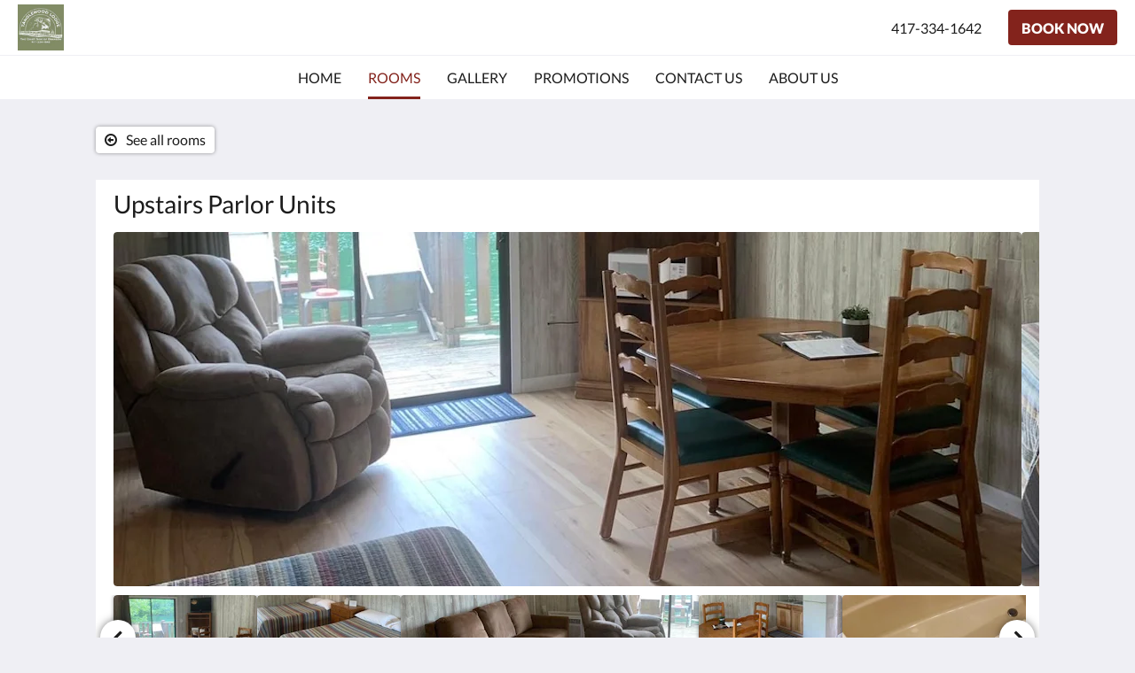

--- FILE ---
content_type: text/html
request_url: https://tanglewood-lodge.mydirectstay.com/rooms/upstairs-parlor-units.html
body_size: 57481
content:
<!doctype html><html lang="en" class="no-js"><head prefix="og: http://ogp.me/ns#"><meta charset="utf-8"><meta http-equiv="X-UA-Compatible" content="IE=edge"><meta name="viewport" content="width=device-width, initial-scale=1, maximum-scale=5"><link rel="icon" type="image/x-icon" href="//webbox-assets.siteminder.com/assets/images/favicon-home.ico"><title>Upstairs Parlor Units | Tanglewood Lodge</title><link rel="canonical" href="https://tanglewood-lodge.mydirectstay.com/rooms/upstairs-parlor-units.html"><link rel="alternate" hreflang="en" href="https://tanglewood-lodge.mydirectstay.com/rooms/upstairs-parlor-units.html"><meta name="robots" content="index, follow"><meta name="author" content="Tanglewood Lodge"><meta name="description" content=""><meta property="og:title" content="Rooms"><meta property="og:type" content="website"><meta name="og:description" content=""><meta name="og:site_name" content="tanglewood-lodge.mydirectstay.com"><meta name="og:locale" content="en"><meta property="og:url" content="https://tanglewood-lodge.mydirectstay.com/rooms/upstairs-parlor-units.html"><meta property="og:image" content=""><link rel="stylesheet" href="//webbox-assets.siteminder.com/assets/themes/css/themeAllycolorPalette6-a9f79415d5311b8d70f95a128338892e.css"><script defer>window.smcv=window.smcv||{},window.smcv.fireWhenReady=function(n,e){var r,c=0,i=setInterval(function(){try{20===++c&&(console.warn(n+" failed indefinitely. "),clearInterval(i)),r=n.split(".").reduce(function(n,e){return n[e]},window)}catch(e){console.info("retrying..."+c+" "+n)}void 0!==r&&(e(),clearInterval(i))},500)};</script><script>
    window.propertyId= "f5dc0577-c4b7-4dda-8bc7-7487d5ad598c";
</script><script>(function(w,d,s,l,i){w[l]=w[l]||[];w[l].push({'gtm.start':
            new Date().getTime(),event:'gtm.js'});var f=d.getElementsByTagName(s)[0],
        j=d.createElement(s),dl=l!='dataLayer'?'&l='+l:'';j.async=true;j.src=
        'https://www.googletagmanager.com/gtm.js?id='+i+dl;f.parentNode.insertBefore(j,f);
    })(window,document,'script','dataLayer','GTM-WD6VSBF');</script><link rel="stylesheet" type="text/css" href="//cdn.jsdelivr.net/npm/swiper@4.0.7/dist/css/swiper.min.css"><link rel="stylesheet" type="text/css" href="//cdn.jsdelivr.net/npm/photoswipe@4.1.2/dist/photoswipe.css"><link rel="stylesheet" type="text/css" href="//cdn.jsdelivr.net/npm/photoswipe@4.1.2/dist/default-skin/default-skin.css"><link rel="stylesheet" href="https://unpkg.com/leaflet@1.3.1/dist/leaflet.css" integrity="sha512-Rksm5RenBEKSKFjgI3a41vrjkw4EVPlJ3+OiI65vTjIdo9brlAacEuKOiQ5OFh7cOI1bkDwLqdLw3Zg0cRJAAQ==" crossorigin=""><script src="https://unpkg.com/leaflet@1.3.1/dist/leaflet.js" integrity="sha512-/Nsx9X4HebavoBvEBuyp3I7od5tA0UzAxs+j83KgC8PU0kgB4XiK4Lfe4y4cgBtaRJQEIFCW+oC506aPT2L1zw==" crossorigin="" async></script><script type="application/ld+json">{"@context": "http://schema.org","@type": ["HotelRoom", "Product"],"name": "Upstairs Parlor Units","url": "https://tanglewood-lodge.mydirectstay.com/rooms/upstairs-parlor-units.html","description": "The Upstairs Parlor&nbsp;Units offer&nbsp;a queen size bed, full size bed, and a full size sleeper couch in an open floor plan. In the main living space each unit provides&nbsp;a kitchenette and full bathroom with a tub style shower.&nbsp;Walkout to an upper deck with outdoor seating and&nbsp;unobstructed lakefront view.&nbsp;Step down a small staircase to BBQ picnic area and backyard games.&nbsp;Rooms #15,#16,#17,#18 are configured in this setup.","brand": {"@type" : "http://schema.org/Brand","name": "Tanglewood Lodge"},"amenityFeature": [{"@type" : "LocationFeatureSpecification", "value": "True", "name": "Cable/Satellite TV"},{"@type" : "LocationFeatureSpecification", "value": "True", "name": "Queen Bed"},{"@type" : "LocationFeatureSpecification", "value": "True", "name": "Double Bed"},{"@type" : "LocationFeatureSpecification", "value": "True", "name": "Heating"},{"@type" : "LocationFeatureSpecification", "value": "True", "name": "Fridge - Fullsize"},{"@type" : "LocationFeatureSpecification", "value": "True", "name": "Tea/Coffee Making"},{"@type" : "LocationFeatureSpecification", "value": "True", "name": "Toaster"},{"@type" : "LocationFeatureSpecification", "value": "True", "name": "Non-Smoking"},{"@type" : "LocationFeatureSpecification", "value": "True", "name": "Microwave"},{"@type" : "LocationFeatureSpecification", "value": "True", "name": "Linen and Towels Provided"},{"@type" : "LocationFeatureSpecification", "value": "True", "name": "Kitchenette"},{"@type" : "LocationFeatureSpecification", "value": "True", "name": "Balcony"},{"@type" : "LocationFeatureSpecification", "value": "True", "name": "Wireless Internet"}]}</script><script type="application/ld+json">{"@context": "http://schema.org","@type": "Hotel","description": "Tanglewood Lodge - The Quiet Side of Branson","hasMap": "https://maps.googleapis.com/maps/api/staticmap?zoom=15&center=36.66941990,-93.20455980&size=1600x1200&sensor=false&markers=color:blue%7c36.66941990,-93.20455980","address": {"@type": "PostalAddress","addressLocality": "Branson","addressRegion": "MO","postalCode": "65616","streetAddress": "403 Valencia Road","addressCountry": "United States"},"geo": {"@type": "GeoCoordinates","latitude": 36.66941990,"longitude": -93.20455980},"telephone": "417-334-1642","url": "https://tanglewood-lodge.mydirectstay.com","name": "Tanglewood Lodge","photo": "https://webbox.imgix.net/images/qvwtwuinszlxtzex/64e8097f-04d8-4653-955a-c14fed12d191.jpg","image": "https://webbox.imgix.net/images/qvwtwuinszlxtzex/64e8097f-04d8-4653-955a-c14fed12d191.jpg"}</script></head><body class="horizontal_logo themeAlly colorPalette6 typography1 buttonStyle1 page-room lang-en"><header class="navbar navbar-fixed-top navbar-main"><nav class="menu_button"><a href="#" id="menubutton" type="button" class="navbar-toggle" aria-haspopup="true" aria-controls="hamburgerMenu"><span class="sr-only">Toggle navigation</span><span class="icon-bar"></span><span class="icon-bar"></span><span class="icon-bar"></span></a><ul id="hamburgerMenu" role="menu" aria-labelledby="menubutton"><li role="presentation" class="menuitem-language-switcher"></li><li role="presentation" class=" "><a role="menuitem" tabindex="0" href="/"><span tabindex="-1">Home</span></a></li><li role="presentation" class=" active"><a role="menuitem" tabindex="0" href="/rooms.html"><span tabindex="-1">Rooms</span></a></li><li role="presentation" class=" "><a role="menuitem" tabindex="0" href="/gallery.html"><span tabindex="-1">Gallery</span></a></li><li role="presentation" class=" "><a role="menuitem" tabindex="0" href="/promotions.html"><span tabindex="-1">Promotions</span></a></li><li role="presentation" class=" "><a role="menuitem" tabindex="0" href="/contact-us.html"><span tabindex="-1">Contact Us</span></a></li><li role="presentation" class=" "><a role="menuitem" tabindex="0" href="/about-us.html"><span tabindex="-1">About Us</span></a></li></ul></nav><div class="logo logo--landscape"><a href="/"><picture class="visible-xs logo-xs"><source data-srcset="//webbox.imgix.net/images/qvwtwuinszlxtzex/09f8a968-f027-46d1-9655-c7c4ca359d81.jpeg?auto=format,compress&amp;fit=crop&amp;crop=entropy&amp;h=34&amp;q=55 1x, //webbox.imgix.net/images/qvwtwuinszlxtzex/09f8a968-f027-46d1-9655-c7c4ca359d81.jpeg?auto=format,compress&amp;fit=crop&amp;crop=entropy&amp;h=34&amp;dpr=2&amp;q=20 2x"><img class="logo-img visible-xs lazyload" src="//webbox.imgix.net/images/qvwtwuinszlxtzex/09f8a968-f027-46d1-9655-c7c4ca359d81.jpeg?auto=format,compress&amp;fit=crop&amp;crop=entropy&amp;h=34&amp;q=55" alt="Tanglewood Lodge"></picture><picture class="hidden-xs logo-md"><source data-srcset="//webbox.imgix.net/images/qvwtwuinszlxtzex/09f8a968-f027-46d1-9655-c7c4ca359d81.jpeg?auto=format,compress&amp;fit=crop&amp;crop=entropy&amp;h=80&amp;q=55 1x, //webbox.imgix.net/images/qvwtwuinszlxtzex/09f8a968-f027-46d1-9655-c7c4ca359d81.jpeg?auto=format,compress&amp;fit=crop&amp;crop=entropy&amp;h=80&amp;dpr=2&amp;q=20 2x"><img class="logo-img hidden-xs lazyload" src="//webbox.imgix.net/images/qvwtwuinszlxtzex/09f8a968-f027-46d1-9655-c7c4ca359d81.jpeg?auto=format,compress&amp;fit=crop&amp;crop=entropy&amp;h=80&amp;q=55" alt="Tanglewood Lodge"></picture></a></div><div class="navbar-right"><a href="tel:417-334-1642" class="btn header-contact--btn visible-xs visible-md" tabindex="0" aria-label="Contact Us: 417-334-1642"><span tabindex="-1"><span class="fa fa-phone hidden-lg"></span></span></a><a href="tel:417-334-1642" class="btn header-contact--link hidden-xs hidden-md" tabindex="0"><span tabindex="-1"> 417-334-1642 </span></a><div role="dialog" id="contactModal" aria-labelledby="contactModalLabel" aria-modal="true" class="hidden"><div class="modal-header"><button class="close" aria-label="Close" onclick="closeDialog(this)" tabindex="0"><span tabindex="-1"><i class="fa fa-close" aria-hidden="true"></i></span></button><h2 id="contactModalLabel">Contact Us</h2></div><div class="modal-body"><div class="modal-body_number"><h3 class="modal-body_label">Telephone Number 1</h3><a href="tel:417-334-1642" class="modal-body_link">417-334-1642</a></div></div></div><form class="booking-button-form text-center" target="_blank" action="https://app.littlehotelier.com/properties/tanglewoodlodgedirect" method="GET" autocomplete="off"><input type="hidden" name="locale" value="en"><input type="hidden" name="referrer" value="canvas"><button type="submit" class="btn btn-primary navbar-btn navbar-booking-btn " tabindex="0"><span tabindex="-1">Book Now</span></button></form></div></header><a href="#afterNavAnchor" data-scroll class="skip-link">Skip past navigation</a><nav class="navbar-links"><ul id="menubar" role="menubar"><li role="presentation" class=" "><a role="menuitem" tabindex="0" href="/"><span tabindex="-1">Home</span></a></li><li role="presentation" class=" active"><a role="menuitem" tabindex="0" href="/rooms.html"><span tabindex="-1">Rooms</span></a></li><li role="presentation" class=" "><a role="menuitem" tabindex="0" href="/gallery.html"><span tabindex="-1">Gallery</span></a></li><li role="presentation" class=" "><a role="menuitem" tabindex="0" href="/promotions.html"><span tabindex="-1">Promotions</span></a></li><li role="presentation" class=" "><a role="menuitem" tabindex="0" href="/contact-us.html"><span tabindex="-1">Contact Us</span></a></li><li role="presentation" class=" "><a role="menuitem" tabindex="0" href="/about-us.html"><span tabindex="-1">About Us</span></a></li></ul></nav><div id="afterNavAnchor" class="skip-to" tabindex="-1"></div><main><div id="content"><article class="standard-page room-types-page"><header class="header"><h1 class="page-header"><span class="page-header_title">Upstairs Parlor Units</span><a href="/rooms.html" class="backlink"><i class="fa fa-angle-left visible-xs" aria-label="See all rooms"></i><i class="fa fa-arrow-circle-o-left hidden-xs" aria-hidden="true"></i><span class="hidden-xs">See all rooms</span></a></h1></header><div class="container container--white"><section class="full-width"><span class="vh visible-xs">Below is a carousel. To go through the images, please swipe left or right, or tap the next and previous buttons.</span><span class="vh hidden-xs">Below is a carousel. To go through the images, please click the next and previous buttons.</span><a href="#afterGalleryAnchor" data-scroll class="skip-link">Skip past gallery</a><div class="thumbsGallery"><div class="swiper-controls"><button class="swiper-button-prev" aria-label="Previous" tabindex="0"><i class="fa fa-chevron-left" aria-hidden="true" tabindex="-1"></i></button><button class="swiper-button-next" aria-label="Next" tabindex="0"><i class="fa fa-chevron-right" aria-hidden="true" tabindex="-1"></i></button></div><div class="swiper-container gallery-top"><ul class="swiper-wrapper"><li class="swiper-slide"><a title="click to zoom-in" href="//webbox.imgix.net/images/qvwtwuinszlxtzex/64e8097f-04d8-4653-955a-c14fed12d191.jpg?auto=format,compress&amp;fit=crop&amp;crop=entropy" data-meta="//webbox.imgix.net/images/qvwtwuinszlxtzex/64e8097f-04d8-4653-955a-c14fed12d191.jpg?fm=json"><picture class="card-image card-image--room"><source media="(max-width: 425px)" data-srcset="//webbox.imgix.net/images/qvwtwuinszlxtzex/64e8097f-04d8-4653-955a-c14fed12d191.jpg?auto=format,compress&amp;fit=crop&amp;crop=entropy&amp;w=385&amp;h=218&amp;q=55 1x, //webbox.imgix.net/images/qvwtwuinszlxtzex/64e8097f-04d8-4653-955a-c14fed12d191.jpg?auto=format,compress&amp;fit=crop&amp;crop=entropy&amp;w=385&amp;h=218&amp;dpr=2&amp;q=20 2x"><source media="(min-width: 426px) and (max-width:767px)" data-srcset="//webbox.imgix.net/images/qvwtwuinszlxtzex/64e8097f-04d8-4653-955a-c14fed12d191.jpg?auto=format,compress&amp;fit=crop&amp;crop=entropy&amp;w=712&amp;h=420&amp;q=55 1x, //webbox.imgix.net/images/qvwtwuinszlxtzex/64e8097f-04d8-4653-955a-c14fed12d191.jpg?auto=format,compress&amp;fit=crop&amp;crop=entropy&amp;w=712&amp;h=420&amp;dpr=2&amp;q=20 2x"><source media="(min-width: 768px)" data-srcset="//webbox.imgix.net/images/qvwtwuinszlxtzex/64e8097f-04d8-4653-955a-c14fed12d191.jpg?auto=format,compress&amp;fit=crop&amp;crop=entropy&amp;w=1024&amp;h=400&amp;q=55 1x, //webbox.imgix.net/images/qvwtwuinszlxtzex/64e8097f-04d8-4653-955a-c14fed12d191.jpg?auto=format,compress&amp;fit=crop&amp;crop=entropy&amp;w=1024&amp;h=400&amp;dpr=2&amp;q=20 2x"><img src="[data-uri]" class="lazyload full-width" alt=""></picture></a></li><li class="swiper-slide"><a title="click to zoom-in" href="//webbox.imgix.net/images/qvwtwuinszlxtzex/d3f1e28e-cede-47ab-9f65-e34f9068a578.jpg?auto=format,compress&amp;fit=crop&amp;crop=entropy" data-meta="//webbox.imgix.net/images/qvwtwuinszlxtzex/d3f1e28e-cede-47ab-9f65-e34f9068a578.jpg?fm=json"><picture class="card-image card-image--room"><source media="(max-width: 425px)" data-srcset="//webbox.imgix.net/images/qvwtwuinszlxtzex/d3f1e28e-cede-47ab-9f65-e34f9068a578.jpg?auto=format,compress&amp;fit=crop&amp;crop=entropy&amp;w=385&amp;h=218&amp;q=55 1x, //webbox.imgix.net/images/qvwtwuinszlxtzex/d3f1e28e-cede-47ab-9f65-e34f9068a578.jpg?auto=format,compress&amp;fit=crop&amp;crop=entropy&amp;w=385&amp;h=218&amp;dpr=2&amp;q=20 2x"><source media="(min-width: 426px) and (max-width:767px)" data-srcset="//webbox.imgix.net/images/qvwtwuinszlxtzex/d3f1e28e-cede-47ab-9f65-e34f9068a578.jpg?auto=format,compress&amp;fit=crop&amp;crop=entropy&amp;w=712&amp;h=420&amp;q=55 1x, //webbox.imgix.net/images/qvwtwuinszlxtzex/d3f1e28e-cede-47ab-9f65-e34f9068a578.jpg?auto=format,compress&amp;fit=crop&amp;crop=entropy&amp;w=712&amp;h=420&amp;dpr=2&amp;q=20 2x"><source media="(min-width: 768px)" data-srcset="//webbox.imgix.net/images/qvwtwuinszlxtzex/d3f1e28e-cede-47ab-9f65-e34f9068a578.jpg?auto=format,compress&amp;fit=crop&amp;crop=entropy&amp;w=1024&amp;h=400&amp;q=55 1x, //webbox.imgix.net/images/qvwtwuinszlxtzex/d3f1e28e-cede-47ab-9f65-e34f9068a578.jpg?auto=format,compress&amp;fit=crop&amp;crop=entropy&amp;w=1024&amp;h=400&amp;dpr=2&amp;q=20 2x"><img src="[data-uri]" class="lazyload full-width" alt=""></picture></a></li><li class="swiper-slide"><a title="click to zoom-in" href="//webbox.imgix.net/images/qvwtwuinszlxtzex/42cf4e10-daed-4283-8e74-7be8af967037.jpg?auto=format,compress&amp;fit=crop&amp;crop=entropy" data-meta="//webbox.imgix.net/images/qvwtwuinszlxtzex/42cf4e10-daed-4283-8e74-7be8af967037.jpg?fm=json"><picture class="card-image card-image--room"><source media="(max-width: 425px)" data-srcset="//webbox.imgix.net/images/qvwtwuinszlxtzex/42cf4e10-daed-4283-8e74-7be8af967037.jpg?auto=format,compress&amp;fit=crop&amp;crop=entropy&amp;w=385&amp;h=218&amp;q=55 1x, //webbox.imgix.net/images/qvwtwuinszlxtzex/42cf4e10-daed-4283-8e74-7be8af967037.jpg?auto=format,compress&amp;fit=crop&amp;crop=entropy&amp;w=385&amp;h=218&amp;dpr=2&amp;q=20 2x"><source media="(min-width: 426px) and (max-width:767px)" data-srcset="//webbox.imgix.net/images/qvwtwuinszlxtzex/42cf4e10-daed-4283-8e74-7be8af967037.jpg?auto=format,compress&amp;fit=crop&amp;crop=entropy&amp;w=712&amp;h=420&amp;q=55 1x, //webbox.imgix.net/images/qvwtwuinszlxtzex/42cf4e10-daed-4283-8e74-7be8af967037.jpg?auto=format,compress&amp;fit=crop&amp;crop=entropy&amp;w=712&amp;h=420&amp;dpr=2&amp;q=20 2x"><source media="(min-width: 768px)" data-srcset="//webbox.imgix.net/images/qvwtwuinszlxtzex/42cf4e10-daed-4283-8e74-7be8af967037.jpg?auto=format,compress&amp;fit=crop&amp;crop=entropy&amp;w=1024&amp;h=400&amp;q=55 1x, //webbox.imgix.net/images/qvwtwuinszlxtzex/42cf4e10-daed-4283-8e74-7be8af967037.jpg?auto=format,compress&amp;fit=crop&amp;crop=entropy&amp;w=1024&amp;h=400&amp;dpr=2&amp;q=20 2x"><img src="[data-uri]" class="lazyload full-width" alt=""></picture></a></li><li class="swiper-slide"><a title="click to zoom-in" href="//webbox.imgix.net/images/qvwtwuinszlxtzex/b8e68e1b-ec69-401c-ac34-85135b378d84.jpg?auto=format,compress&amp;fit=crop&amp;crop=entropy" data-meta="//webbox.imgix.net/images/qvwtwuinszlxtzex/b8e68e1b-ec69-401c-ac34-85135b378d84.jpg?fm=json"><picture class="card-image card-image--room"><source media="(max-width: 425px)" data-srcset="//webbox.imgix.net/images/qvwtwuinszlxtzex/b8e68e1b-ec69-401c-ac34-85135b378d84.jpg?auto=format,compress&amp;fit=crop&amp;crop=entropy&amp;w=385&amp;h=218&amp;q=55 1x, //webbox.imgix.net/images/qvwtwuinszlxtzex/b8e68e1b-ec69-401c-ac34-85135b378d84.jpg?auto=format,compress&amp;fit=crop&amp;crop=entropy&amp;w=385&amp;h=218&amp;dpr=2&amp;q=20 2x"><source media="(min-width: 426px) and (max-width:767px)" data-srcset="//webbox.imgix.net/images/qvwtwuinszlxtzex/b8e68e1b-ec69-401c-ac34-85135b378d84.jpg?auto=format,compress&amp;fit=crop&amp;crop=entropy&amp;w=712&amp;h=420&amp;q=55 1x, //webbox.imgix.net/images/qvwtwuinszlxtzex/b8e68e1b-ec69-401c-ac34-85135b378d84.jpg?auto=format,compress&amp;fit=crop&amp;crop=entropy&amp;w=712&amp;h=420&amp;dpr=2&amp;q=20 2x"><source media="(min-width: 768px)" data-srcset="//webbox.imgix.net/images/qvwtwuinszlxtzex/b8e68e1b-ec69-401c-ac34-85135b378d84.jpg?auto=format,compress&amp;fit=crop&amp;crop=entropy&amp;w=1024&amp;h=400&amp;q=55 1x, //webbox.imgix.net/images/qvwtwuinszlxtzex/b8e68e1b-ec69-401c-ac34-85135b378d84.jpg?auto=format,compress&amp;fit=crop&amp;crop=entropy&amp;w=1024&amp;h=400&amp;dpr=2&amp;q=20 2x"><img src="[data-uri]" class="lazyload full-width" alt=""></picture></a></li><li class="swiper-slide"><a title="click to zoom-in" href="//webbox.imgix.net/images/qvwtwuinszlxtzex/b53379f3-eead-4ac1-8aaf-b7666e622414.jpg?auto=format,compress&amp;fit=crop&amp;crop=entropy" data-meta="//webbox.imgix.net/images/qvwtwuinszlxtzex/b53379f3-eead-4ac1-8aaf-b7666e622414.jpg?fm=json"><picture class="card-image card-image--room"><source media="(max-width: 425px)" data-srcset="//webbox.imgix.net/images/qvwtwuinszlxtzex/b53379f3-eead-4ac1-8aaf-b7666e622414.jpg?auto=format,compress&amp;fit=crop&amp;crop=entropy&amp;w=385&amp;h=218&amp;q=55 1x, //webbox.imgix.net/images/qvwtwuinszlxtzex/b53379f3-eead-4ac1-8aaf-b7666e622414.jpg?auto=format,compress&amp;fit=crop&amp;crop=entropy&amp;w=385&amp;h=218&amp;dpr=2&amp;q=20 2x"><source media="(min-width: 426px) and (max-width:767px)" data-srcset="//webbox.imgix.net/images/qvwtwuinszlxtzex/b53379f3-eead-4ac1-8aaf-b7666e622414.jpg?auto=format,compress&amp;fit=crop&amp;crop=entropy&amp;w=712&amp;h=420&amp;q=55 1x, //webbox.imgix.net/images/qvwtwuinszlxtzex/b53379f3-eead-4ac1-8aaf-b7666e622414.jpg?auto=format,compress&amp;fit=crop&amp;crop=entropy&amp;w=712&amp;h=420&amp;dpr=2&amp;q=20 2x"><source media="(min-width: 768px)" data-srcset="//webbox.imgix.net/images/qvwtwuinszlxtzex/b53379f3-eead-4ac1-8aaf-b7666e622414.jpg?auto=format,compress&amp;fit=crop&amp;crop=entropy&amp;w=1024&amp;h=400&amp;q=55 1x, //webbox.imgix.net/images/qvwtwuinszlxtzex/b53379f3-eead-4ac1-8aaf-b7666e622414.jpg?auto=format,compress&amp;fit=crop&amp;crop=entropy&amp;w=1024&amp;h=400&amp;dpr=2&amp;q=20 2x"><img src="[data-uri]" class="lazyload full-width" alt=""></picture></a></li><li class="swiper-slide"><a title="click to zoom-in" href="//webbox.imgix.net/images/qvwtwuinszlxtzex/16c5189d-a63c-422c-8997-ef140e696afe.jpg?auto=format,compress&amp;fit=crop&amp;crop=entropy" data-meta="//webbox.imgix.net/images/qvwtwuinszlxtzex/16c5189d-a63c-422c-8997-ef140e696afe.jpg?fm=json"><picture class="card-image card-image--room"><source media="(max-width: 425px)" data-srcset="//webbox.imgix.net/images/qvwtwuinszlxtzex/16c5189d-a63c-422c-8997-ef140e696afe.jpg?auto=format,compress&amp;fit=crop&amp;crop=entropy&amp;w=385&amp;h=218&amp;q=55 1x, //webbox.imgix.net/images/qvwtwuinszlxtzex/16c5189d-a63c-422c-8997-ef140e696afe.jpg?auto=format,compress&amp;fit=crop&amp;crop=entropy&amp;w=385&amp;h=218&amp;dpr=2&amp;q=20 2x"><source media="(min-width: 426px) and (max-width:767px)" data-srcset="//webbox.imgix.net/images/qvwtwuinszlxtzex/16c5189d-a63c-422c-8997-ef140e696afe.jpg?auto=format,compress&amp;fit=crop&amp;crop=entropy&amp;w=712&amp;h=420&amp;q=55 1x, //webbox.imgix.net/images/qvwtwuinszlxtzex/16c5189d-a63c-422c-8997-ef140e696afe.jpg?auto=format,compress&amp;fit=crop&amp;crop=entropy&amp;w=712&amp;h=420&amp;dpr=2&amp;q=20 2x"><source media="(min-width: 768px)" data-srcset="//webbox.imgix.net/images/qvwtwuinszlxtzex/16c5189d-a63c-422c-8997-ef140e696afe.jpg?auto=format,compress&amp;fit=crop&amp;crop=entropy&amp;w=1024&amp;h=400&amp;q=55 1x, //webbox.imgix.net/images/qvwtwuinszlxtzex/16c5189d-a63c-422c-8997-ef140e696afe.jpg?auto=format,compress&amp;fit=crop&amp;crop=entropy&amp;w=1024&amp;h=400&amp;dpr=2&amp;q=20 2x"><img src="[data-uri]" class="lazyload full-width" alt=""></picture></a></li><li class="swiper-slide"><a title="click to zoom-in" href="//webbox.imgix.net/images/qvwtwuinszlxtzex/44d85b03-428f-4c88-8f02-e22311e5358b.jpg?auto=format,compress&amp;fit=crop&amp;crop=entropy" data-meta="//webbox.imgix.net/images/qvwtwuinszlxtzex/44d85b03-428f-4c88-8f02-e22311e5358b.jpg?fm=json"><picture class="card-image card-image--room"><source media="(max-width: 425px)" data-srcset="//webbox.imgix.net/images/qvwtwuinszlxtzex/44d85b03-428f-4c88-8f02-e22311e5358b.jpg?auto=format,compress&amp;fit=crop&amp;crop=entropy&amp;w=385&amp;h=218&amp;q=55 1x, //webbox.imgix.net/images/qvwtwuinszlxtzex/44d85b03-428f-4c88-8f02-e22311e5358b.jpg?auto=format,compress&amp;fit=crop&amp;crop=entropy&amp;w=385&amp;h=218&amp;dpr=2&amp;q=20 2x"><source media="(min-width: 426px) and (max-width:767px)" data-srcset="//webbox.imgix.net/images/qvwtwuinszlxtzex/44d85b03-428f-4c88-8f02-e22311e5358b.jpg?auto=format,compress&amp;fit=crop&amp;crop=entropy&amp;w=712&amp;h=420&amp;q=55 1x, //webbox.imgix.net/images/qvwtwuinszlxtzex/44d85b03-428f-4c88-8f02-e22311e5358b.jpg?auto=format,compress&amp;fit=crop&amp;crop=entropy&amp;w=712&amp;h=420&amp;dpr=2&amp;q=20 2x"><source media="(min-width: 768px)" data-srcset="//webbox.imgix.net/images/qvwtwuinszlxtzex/44d85b03-428f-4c88-8f02-e22311e5358b.jpg?auto=format,compress&amp;fit=crop&amp;crop=entropy&amp;w=1024&amp;h=400&amp;q=55 1x, //webbox.imgix.net/images/qvwtwuinszlxtzex/44d85b03-428f-4c88-8f02-e22311e5358b.jpg?auto=format,compress&amp;fit=crop&amp;crop=entropy&amp;w=1024&amp;h=400&amp;dpr=2&amp;q=20 2x"><img src="[data-uri]" class="lazyload full-width" alt=""></picture></a></li></ul></div><div class="swiper-container gallery-thumbs"><ul class="swiper-wrapper"><li class="swiper-slide "><a title="click to zoom-in" href="//webbox.imgix.net/images/qvwtwuinszlxtzex/64e8097f-04d8-4653-955a-c14fed12d191.jpg?auto=format,compress&amp;fit=crop&amp;crop=entropy" data-meta="//webbox.imgix.net/images/qvwtwuinszlxtzex/64e8097f-04d8-4653-955a-c14fed12d191.jpg?fm=json"><picture class="card-image card-image--room"><source media="(max-width: 767px)" data-srcset="//webbox.imgix.net/images/qvwtwuinszlxtzex/64e8097f-04d8-4653-955a-c14fed12d191.jpg?auto=format,compress&amp;fit=crop&amp;crop=entropy&amp;w=59&amp;h=59&amp;q=55 1x, //webbox.imgix.net/images/qvwtwuinszlxtzex/64e8097f-04d8-4653-955a-c14fed12d191.jpg?auto=format,compress&amp;fit=crop&amp;crop=entropy&amp;w=59&amp;h=59&amp;dpr=2&amp;q=20 2x"><source media="(min-width: 768px) and (max-width:1023px)" data-srcset="//webbox.imgix.net/images/qvwtwuinszlxtzex/64e8097f-04d8-4653-955a-c14fed12d191.jpg?auto=format,compress&amp;fit=crop&amp;crop=entropy&amp;w=120&amp;h=75&amp;q=55 1x, //webbox.imgix.net/images/qvwtwuinszlxtzex/64e8097f-04d8-4653-955a-c14fed12d191.jpg?auto=format,compress&amp;fit=crop&amp;crop=entropy&amp;w=120&amp;h=75&amp;dpr=2&amp;q=20 2x"><source media="(min-width: 1024px)" data-srcset="//webbox.imgix.net/images/qvwtwuinszlxtzex/64e8097f-04d8-4653-955a-c14fed12d191.jpg?auto=format,compress&amp;fit=crop&amp;crop=entropy&amp;w=162&amp;h=100&amp;q=55 1x, //webbox.imgix.net/images/qvwtwuinszlxtzex/64e8097f-04d8-4653-955a-c14fed12d191.jpg?auto=format,compress&amp;fit=crop&amp;crop=entropy&amp;w=162&amp;h=100&amp;dpr=2&amp;q=20 2x"><img src="[data-uri]" class="lazyload" alt=""></picture></a></li><li class="swiper-slide "><a title="click to zoom-in" href="//webbox.imgix.net/images/qvwtwuinszlxtzex/d3f1e28e-cede-47ab-9f65-e34f9068a578.jpg?auto=format,compress&amp;fit=crop&amp;crop=entropy" data-meta="//webbox.imgix.net/images/qvwtwuinszlxtzex/d3f1e28e-cede-47ab-9f65-e34f9068a578.jpg?fm=json"><picture class="card-image card-image--room"><source media="(max-width: 767px)" data-srcset="//webbox.imgix.net/images/qvwtwuinszlxtzex/d3f1e28e-cede-47ab-9f65-e34f9068a578.jpg?auto=format,compress&amp;fit=crop&amp;crop=entropy&amp;w=59&amp;h=59&amp;q=55 1x, //webbox.imgix.net/images/qvwtwuinszlxtzex/d3f1e28e-cede-47ab-9f65-e34f9068a578.jpg?auto=format,compress&amp;fit=crop&amp;crop=entropy&amp;w=59&amp;h=59&amp;dpr=2&amp;q=20 2x"><source media="(min-width: 768px) and (max-width:1023px)" data-srcset="//webbox.imgix.net/images/qvwtwuinszlxtzex/d3f1e28e-cede-47ab-9f65-e34f9068a578.jpg?auto=format,compress&amp;fit=crop&amp;crop=entropy&amp;w=120&amp;h=75&amp;q=55 1x, //webbox.imgix.net/images/qvwtwuinszlxtzex/d3f1e28e-cede-47ab-9f65-e34f9068a578.jpg?auto=format,compress&amp;fit=crop&amp;crop=entropy&amp;w=120&amp;h=75&amp;dpr=2&amp;q=20 2x"><source media="(min-width: 1024px)" data-srcset="//webbox.imgix.net/images/qvwtwuinszlxtzex/d3f1e28e-cede-47ab-9f65-e34f9068a578.jpg?auto=format,compress&amp;fit=crop&amp;crop=entropy&amp;w=162&amp;h=100&amp;q=55 1x, //webbox.imgix.net/images/qvwtwuinszlxtzex/d3f1e28e-cede-47ab-9f65-e34f9068a578.jpg?auto=format,compress&amp;fit=crop&amp;crop=entropy&amp;w=162&amp;h=100&amp;dpr=2&amp;q=20 2x"><img src="[data-uri]" class="lazyload" alt=""></picture></a></li><li class="swiper-slide swiper-slide--wide"><a title="click to zoom-in" href="//webbox.imgix.net/images/qvwtwuinszlxtzex/42cf4e10-daed-4283-8e74-7be8af967037.jpg?auto=format,compress&amp;fit=crop&amp;crop=entropy" data-meta="//webbox.imgix.net/images/qvwtwuinszlxtzex/42cf4e10-daed-4283-8e74-7be8af967037.jpg?fm=json"><picture class="card-image card-image--room"><source media="(max-width: 767px)" data-srcset="//webbox.imgix.net/images/qvwtwuinszlxtzex/42cf4e10-daed-4283-8e74-7be8af967037.jpg?auto=format,compress&amp;fit=crop&amp;crop=entropy&amp;w=59&amp;h=59&amp;q=55 1x, //webbox.imgix.net/images/qvwtwuinszlxtzex/42cf4e10-daed-4283-8e74-7be8af967037.jpg?auto=format,compress&amp;fit=crop&amp;crop=entropy&amp;w=59&amp;h=59&amp;dpr=2&amp;q=20 2x"><source media="(min-width: 768px) and (max-width:1023px)" data-srcset="//webbox.imgix.net/images/qvwtwuinszlxtzex/42cf4e10-daed-4283-8e74-7be8af967037.jpg?auto=format,compress&amp;fit=crop&amp;crop=entropy&amp;w=200&amp;h=75&amp;q=55 1x, //webbox.imgix.net/images/qvwtwuinszlxtzex/42cf4e10-daed-4283-8e74-7be8af967037.jpg?auto=format,compress&amp;fit=crop&amp;crop=entropy&amp;w=200&amp;h=75&amp;dpr=2&amp;q=20 2x"><source media="(min-width: 1024px)" data-srcset="//webbox.imgix.net/images/qvwtwuinszlxtzex/42cf4e10-daed-4283-8e74-7be8af967037.jpg?auto=format,compress&amp;fit=crop&amp;crop=entropy&amp;w=336&amp;h=100&amp;q=55 1x, //webbox.imgix.net/images/qvwtwuinszlxtzex/42cf4e10-daed-4283-8e74-7be8af967037.jpg?auto=format,compress&amp;fit=crop&amp;crop=entropy&amp;w=336&amp;h=100&amp;dpr=2&amp;q=20 2x"><img src="[data-uri]" class="lazyload" alt=""></picture></a></li><li class="swiper-slide "><a title="click to zoom-in" href="//webbox.imgix.net/images/qvwtwuinszlxtzex/b8e68e1b-ec69-401c-ac34-85135b378d84.jpg?auto=format,compress&amp;fit=crop&amp;crop=entropy" data-meta="//webbox.imgix.net/images/qvwtwuinszlxtzex/b8e68e1b-ec69-401c-ac34-85135b378d84.jpg?fm=json"><picture class="card-image card-image--room"><source media="(max-width: 767px)" data-srcset="//webbox.imgix.net/images/qvwtwuinszlxtzex/b8e68e1b-ec69-401c-ac34-85135b378d84.jpg?auto=format,compress&amp;fit=crop&amp;crop=entropy&amp;w=59&amp;h=59&amp;q=55 1x, //webbox.imgix.net/images/qvwtwuinszlxtzex/b8e68e1b-ec69-401c-ac34-85135b378d84.jpg?auto=format,compress&amp;fit=crop&amp;crop=entropy&amp;w=59&amp;h=59&amp;dpr=2&amp;q=20 2x"><source media="(min-width: 768px) and (max-width:1023px)" data-srcset="//webbox.imgix.net/images/qvwtwuinszlxtzex/b8e68e1b-ec69-401c-ac34-85135b378d84.jpg?auto=format,compress&amp;fit=crop&amp;crop=entropy&amp;w=120&amp;h=75&amp;q=55 1x, //webbox.imgix.net/images/qvwtwuinszlxtzex/b8e68e1b-ec69-401c-ac34-85135b378d84.jpg?auto=format,compress&amp;fit=crop&amp;crop=entropy&amp;w=120&amp;h=75&amp;dpr=2&amp;q=20 2x"><source media="(min-width: 1024px)" data-srcset="//webbox.imgix.net/images/qvwtwuinszlxtzex/b8e68e1b-ec69-401c-ac34-85135b378d84.jpg?auto=format,compress&amp;fit=crop&amp;crop=entropy&amp;w=162&amp;h=100&amp;q=55 1x, //webbox.imgix.net/images/qvwtwuinszlxtzex/b8e68e1b-ec69-401c-ac34-85135b378d84.jpg?auto=format,compress&amp;fit=crop&amp;crop=entropy&amp;w=162&amp;h=100&amp;dpr=2&amp;q=20 2x"><img src="[data-uri]" class="lazyload" alt=""></picture></a></li><li class="swiper-slide swiper-slide--wide"><a title="click to zoom-in" href="//webbox.imgix.net/images/qvwtwuinszlxtzex/b53379f3-eead-4ac1-8aaf-b7666e622414.jpg?auto=format,compress&amp;fit=crop&amp;crop=entropy" data-meta="//webbox.imgix.net/images/qvwtwuinszlxtzex/b53379f3-eead-4ac1-8aaf-b7666e622414.jpg?fm=json"><picture class="card-image card-image--room"><source media="(max-width: 767px)" data-srcset="//webbox.imgix.net/images/qvwtwuinszlxtzex/b53379f3-eead-4ac1-8aaf-b7666e622414.jpg?auto=format,compress&amp;fit=crop&amp;crop=entropy&amp;w=59&amp;h=59&amp;q=55 1x, //webbox.imgix.net/images/qvwtwuinszlxtzex/b53379f3-eead-4ac1-8aaf-b7666e622414.jpg?auto=format,compress&amp;fit=crop&amp;crop=entropy&amp;w=59&amp;h=59&amp;dpr=2&amp;q=20 2x"><source media="(min-width: 768px) and (max-width:1023px)" data-srcset="//webbox.imgix.net/images/qvwtwuinszlxtzex/b53379f3-eead-4ac1-8aaf-b7666e622414.jpg?auto=format,compress&amp;fit=crop&amp;crop=entropy&amp;w=200&amp;h=75&amp;q=55 1x, //webbox.imgix.net/images/qvwtwuinszlxtzex/b53379f3-eead-4ac1-8aaf-b7666e622414.jpg?auto=format,compress&amp;fit=crop&amp;crop=entropy&amp;w=200&amp;h=75&amp;dpr=2&amp;q=20 2x"><source media="(min-width: 1024px)" data-srcset="//webbox.imgix.net/images/qvwtwuinszlxtzex/b53379f3-eead-4ac1-8aaf-b7666e622414.jpg?auto=format,compress&amp;fit=crop&amp;crop=entropy&amp;w=336&amp;h=100&amp;q=55 1x, //webbox.imgix.net/images/qvwtwuinszlxtzex/b53379f3-eead-4ac1-8aaf-b7666e622414.jpg?auto=format,compress&amp;fit=crop&amp;crop=entropy&amp;w=336&amp;h=100&amp;dpr=2&amp;q=20 2x"><img src="[data-uri]" class="lazyload" alt=""></picture></a></li><li class="swiper-slide swiper-slide--wide"><a title="click to zoom-in" href="//webbox.imgix.net/images/qvwtwuinszlxtzex/16c5189d-a63c-422c-8997-ef140e696afe.jpg?auto=format,compress&amp;fit=crop&amp;crop=entropy" data-meta="//webbox.imgix.net/images/qvwtwuinszlxtzex/16c5189d-a63c-422c-8997-ef140e696afe.jpg?fm=json"><picture class="card-image card-image--room"><source media="(max-width: 767px)" data-srcset="//webbox.imgix.net/images/qvwtwuinszlxtzex/16c5189d-a63c-422c-8997-ef140e696afe.jpg?auto=format,compress&amp;fit=crop&amp;crop=entropy&amp;w=59&amp;h=59&amp;q=55 1x, //webbox.imgix.net/images/qvwtwuinszlxtzex/16c5189d-a63c-422c-8997-ef140e696afe.jpg?auto=format,compress&amp;fit=crop&amp;crop=entropy&amp;w=59&amp;h=59&amp;dpr=2&amp;q=20 2x"><source media="(min-width: 768px) and (max-width:1023px)" data-srcset="//webbox.imgix.net/images/qvwtwuinszlxtzex/16c5189d-a63c-422c-8997-ef140e696afe.jpg?auto=format,compress&amp;fit=crop&amp;crop=entropy&amp;w=200&amp;h=75&amp;q=55 1x, //webbox.imgix.net/images/qvwtwuinszlxtzex/16c5189d-a63c-422c-8997-ef140e696afe.jpg?auto=format,compress&amp;fit=crop&amp;crop=entropy&amp;w=200&amp;h=75&amp;dpr=2&amp;q=20 2x"><source media="(min-width: 1024px)" data-srcset="//webbox.imgix.net/images/qvwtwuinszlxtzex/16c5189d-a63c-422c-8997-ef140e696afe.jpg?auto=format,compress&amp;fit=crop&amp;crop=entropy&amp;w=336&amp;h=100&amp;q=55 1x, //webbox.imgix.net/images/qvwtwuinszlxtzex/16c5189d-a63c-422c-8997-ef140e696afe.jpg?auto=format,compress&amp;fit=crop&amp;crop=entropy&amp;w=336&amp;h=100&amp;dpr=2&amp;q=20 2x"><img src="[data-uri]" class="lazyload" alt=""></picture></a></li><li class="swiper-slide swiper-slide--wide"><a title="click to zoom-in" href="//webbox.imgix.net/images/qvwtwuinszlxtzex/44d85b03-428f-4c88-8f02-e22311e5358b.jpg?auto=format,compress&amp;fit=crop&amp;crop=entropy" data-meta="//webbox.imgix.net/images/qvwtwuinszlxtzex/44d85b03-428f-4c88-8f02-e22311e5358b.jpg?fm=json"><picture class="card-image card-image--room"><source media="(max-width: 767px)" data-srcset="//webbox.imgix.net/images/qvwtwuinszlxtzex/44d85b03-428f-4c88-8f02-e22311e5358b.jpg?auto=format,compress&amp;fit=crop&amp;crop=entropy&amp;w=59&amp;h=59&amp;q=55 1x, //webbox.imgix.net/images/qvwtwuinszlxtzex/44d85b03-428f-4c88-8f02-e22311e5358b.jpg?auto=format,compress&amp;fit=crop&amp;crop=entropy&amp;w=59&amp;h=59&amp;dpr=2&amp;q=20 2x"><source media="(min-width: 768px) and (max-width:1023px)" data-srcset="//webbox.imgix.net/images/qvwtwuinszlxtzex/44d85b03-428f-4c88-8f02-e22311e5358b.jpg?auto=format,compress&amp;fit=crop&amp;crop=entropy&amp;w=200&amp;h=75&amp;q=55 1x, //webbox.imgix.net/images/qvwtwuinszlxtzex/44d85b03-428f-4c88-8f02-e22311e5358b.jpg?auto=format,compress&amp;fit=crop&amp;crop=entropy&amp;w=200&amp;h=75&amp;dpr=2&amp;q=20 2x"><source media="(min-width: 1024px)" data-srcset="//webbox.imgix.net/images/qvwtwuinszlxtzex/44d85b03-428f-4c88-8f02-e22311e5358b.jpg?auto=format,compress&amp;fit=crop&amp;crop=entropy&amp;w=336&amp;h=100&amp;q=55 1x, //webbox.imgix.net/images/qvwtwuinszlxtzex/44d85b03-428f-4c88-8f02-e22311e5358b.jpg?auto=format,compress&amp;fit=crop&amp;crop=entropy&amp;w=336&amp;h=100&amp;dpr=2&amp;q=20 2x"><img src="[data-uri]" class="lazyload" alt=""></picture></a></li></ul></div><div name="afterGalleryAnchor" class="skip-to" tabindex="-1" aria-label="End of gallery"></div></div></section><section id="amenities" class="full-width amenity-panel container"><header class="vh"> Amenities </header><ul class="amenities-list"><li class="amenities-list-item"><i class="amenity-icon amenity-icon-cable_satellite_tv" aria-hidden="true"></i><span>Cable/Satellite TV</span></li><li class="amenities-list-item"><i class="amenity-icon amenity-icon-queen_bed" aria-hidden="true"></i><span>Queen Bed</span></li><li class="amenities-list-item"><i class="amenity-icon amenity-icon-double_bed" aria-hidden="true"></i><span>Double Bed</span></li><li class="amenities-list-item"><i class="amenity-icon amenity-icon-heating" aria-hidden="true"></i><span>Heating</span></li><li class="amenities-list-item"><i class="amenity-icon amenity-icon-fridge_fullsize" aria-hidden="true"></i><span>Fridge - Fullsize</span></li><li class="amenities-list-item"><i class="amenity-icon amenity-icon-tea_coffee_making" aria-hidden="true"></i><span>Tea/Coffee Making</span></li><li class="amenities-list-item"><i class="amenity-icon amenity-icon-toaster" aria-hidden="true"></i><span>Toaster</span></li><li class="amenities-list-item"><i class="amenity-icon amenity-icon-non_smoking" aria-hidden="true"></i><span>Non-Smoking</span></li><li class="amenities-list-item"><i class="amenity-icon amenity-icon-microwave" aria-hidden="true"></i><span>Microwave</span></li><li class="amenities-list-item"><i class="amenity-icon amenity-icon-linen_and_towels_provided" aria-hidden="true"></i><span>Linen and Towels Provided</span></li><li class="amenities-list-item"><i class="amenity-icon amenity-icon-kitchenette" aria-hidden="true"></i><span>Kitchenette</span></li><li class="amenities-list-item"><i class="amenity-icon amenity-icon-balcony" aria-hidden="true"></i><span>Balcony</span></li><li class="amenities-list-item"><i class="amenity-icon amenity-icon-wireless_internet" aria-hidden="true"></i><span>Wireless Internet</span></li></ul></section><section class="full-width description"><p>The Upstairs Parlor&nbsp;Units offer&nbsp;a queen size bed, full size bed, and a full size sleeper couch in an open floor plan. In the main living space each unit provides&nbsp;a kitchenette and full bathroom with a tub style shower.&nbsp;Walkout to an upper deck with outdoor seating and&nbsp;unobstructed lakefront view.&nbsp;Step down a small staircase to BBQ picnic area and backyard games.</p><p>&nbsp;</p><p>Rooms #15,#16,#17,#18 are configured in this setup.</p></section></div><div id="bookingFormAnchor" class="skip-to" tabindex="-1"></div><hr><section class="full-width booking-button-panel container container--white"><h3 class="subheading">Book Room</h3><form class="booking-button-form booking-button-form-full" target="_blank" rel="noopener" action="https://app.littlehotelier.com/properties/tanglewoodlodgedirect" id="bookingButtonForm_222448_930737" method="GET" autocomplete="off"><input type="hidden" name="from_widget" value="true"><input type="hidden" name="room_type" value="" id="roomType_222448_930737"><div class="frosted"></div><div class="wrapper"><div id="a-parent222448_930737" style="position: relative" class="form-group has-feedback arrive"><label for="arrival222448_930737">Arrival</label><input type="text" class="form-control datepicker-field" id="arrival222448_930737" data-uid="222448_930737" placeholder="Arrival" aria-label="Date of arrival" data-trigger-label="Select date" data-next-label="Go to next month" data-prev-label="Go to previous month"><input type="hidden" name="check_in_date" value="" id="checkInDate_222448_930737"></div><div id="d-parent222448_930737" style="position: relative" class="form-group has-feedback depart"><label for="departure222448_930737">Departure</label><input type="text" class="form-control datepicker-field" id="departure222448_930737" data-uid="222448_930737" placeholder="Departure" aria-label="Date of departure" data-trigger-label="Select date" data-next-label="Go to next month" data-prev-label="Go to previous month"><input type="hidden" name="check_out_date" value="" id="checkOutDate_222448_930737"></div><div class="form-group input-guests form-group-select"><label class="control-label " for="guests222448_930737" aria-hidden="true">Guests</label><select class="form-control" id="guests222448_930737" name="number_adults"><option value="1"> 1 guest </option><option value="2" selected> 2 guests </option><option value="3"> 3 guests </option><option value="4"> 4 guests </option><option value="5"> 5 guests </option><option value="6"> 6 guests </option><option value="7"> 7 guests </option><option value="8"> 8 guests </option><option value="9"> 9 guests </option><option value="10"> 10 guests </option></select></div><input type="hidden" name="locale" value="en"><input type="hidden" name="referrer" value="canvas"><button type="submit" class="btn btn-primary btn-block btn-bookNow" tabindex="0"><span tabindex="-1">Book Now</span></button></div></form></section><section class="container room-types-promo zero-left-right-padding"><header><h3 class="section-header">Rooms</h3><a class="section-more-link" aria-label="See all rooms" href="/rooms.html"> See All </a></header><div class="room-types swiper-container"><ul class="swiper-wrapper"><li class="swiper-slide"><a class="standard-promo-image" href="/rooms/downstairs-parlor-units.html"><figure><picture class="card-image card-image--room"><source media="(max-width: 375px)" srcset="//webbox.imgix.net/images/qvwtwuinszlxtzex/7568a8d5-f979-4cb2-8ea3-079f28964649.png?auto=format,compress&amp;fit=crop&amp;crop=entropy&amp;w=335&amp;h=190&amp;q=55 1x, //webbox.imgix.net/images/qvwtwuinszlxtzex/7568a8d5-f979-4cb2-8ea3-079f28964649.png?auto=format,compress&amp;fit=crop&amp;crop=entropy&amp;w=335&amp;h=190&amp;dpr=2&amp;q=20 2x"><source media="(min-width: 376px)" srcset="//webbox.imgix.net/images/qvwtwuinszlxtzex/7568a8d5-f979-4cb2-8ea3-079f28964649.png?auto=format,compress&amp;fit=crop&amp;crop=entropy&amp;w=344&amp;h=190&amp;q=55 1x, //webbox.imgix.net/images/qvwtwuinszlxtzex/7568a8d5-f979-4cb2-8ea3-079f28964649.png?auto=format,compress&amp;fit=crop&amp;crop=entropy&amp;w=344&amp;h=190&amp;dpr=2&amp;q=20 2x"><img src="//webbox.imgix.net/images/qvwtwuinszlxtzex/7568a8d5-f979-4cb2-8ea3-079f28964649.png?auto=format,compress&amp;fit=crop&amp;crop=entropy&amp;w=335&amp;h=190&amp;q=55" class="lazyloaded" alt="Downstairs Parlor Units" aria-hidden="true"></picture><figcaption><strong class="display-name">Downstairs Parlor Units</strong><div class="ellipsis"> The Downstairs Parlor Units offer&nbsp;a queen size bed, a&nbsp;full size bed, and a full size sleeper couch in an open floor plan. Each unit provides&nbsp;a kitchenette and full bathroom with a tub style shower.&nbsp;Walkout to BBQ area and lake with outdoor seating and shade, lakefront views and backyard games.&nbsp;Rooms #1,#3,#5,#7&nbsp;are configured in this style. </div></figcaption></figure></a></li><li class="swiper-slide"><a class="standard-promo-image" href="/rooms/upstairs-double-unit.html"><figure><picture class="card-image card-image--room"><source media="(max-width: 375px)" data-srcset="//webbox.imgix.net/images/qvwtwuinszlxtzex/1e6b4a90-5500-4482-b668-fa547c4b4cb2.jpg?auto=format,compress&amp;fit=crop&amp;crop=entropy&amp;w=335&amp;h=190&amp;q=55 1x, //webbox.imgix.net/images/qvwtwuinszlxtzex/1e6b4a90-5500-4482-b668-fa547c4b4cb2.jpg?auto=format,compress&amp;fit=crop&amp;crop=entropy&amp;w=335&amp;h=190&amp;dpr=2&amp;q=20 2x"><source media="(min-width: 376px)" data-srcset="//webbox.imgix.net/images/qvwtwuinszlxtzex/1e6b4a90-5500-4482-b668-fa547c4b4cb2.jpg?auto=format,compress&amp;fit=crop&amp;crop=entropy&amp;w=344&amp;h=190&amp;q=55 1x, //webbox.imgix.net/images/qvwtwuinszlxtzex/1e6b4a90-5500-4482-b668-fa547c4b4cb2.jpg?auto=format,compress&amp;fit=crop&amp;crop=entropy&amp;w=344&amp;h=190&amp;dpr=2&amp;q=20 2x"><img src="[data-uri]" class="lazyload" alt="Upstairs Double Unit" aria-hidden="true"></picture><figcaption><strong class="display-name">Upstairs Double Unit</strong><div class="ellipsis"> The Upstairs Double Unit is located upstairs, perfect for a&nbsp;bigger family. There is a full kitchen&nbsp;with 4 burner plates and a small oven&nbsp;along with standard kitchen amenities.&nbsp;Included are 2 individual bedrooms that have each have a queen size bed&nbsp;and twin bed in each room, and a full size sleeper couch in the main living area. There is a larger footprint full bathroom with a tub style shower.&nbsp;Walkout to an upper deck with outdoor seating and&nbsp;unobstructed lakefront view.&nbsp;Step down a small staircase to BBQ picnic area and backyard games.&nbsp;Room #9 is configured in this style. </div></figcaption></figure></a></li><li class="swiper-slide"><a class="standard-promo-image" href="/rooms/upstairs-bedroom-units.html"><figure><picture class="card-image card-image--room"><source media="(max-width: 375px)" data-srcset="//webbox.imgix.net/images/qvwtwuinszlxtzex/40994a57-11c6-42fd-9555-f89ab0e26412.jpg?auto=format,compress&amp;fit=crop&amp;crop=entropy&amp;w=335&amp;h=190&amp;q=55 1x, //webbox.imgix.net/images/qvwtwuinszlxtzex/40994a57-11c6-42fd-9555-f89ab0e26412.jpg?auto=format,compress&amp;fit=crop&amp;crop=entropy&amp;w=335&amp;h=190&amp;dpr=2&amp;q=20 2x"><source media="(min-width: 376px)" data-srcset="//webbox.imgix.net/images/qvwtwuinszlxtzex/40994a57-11c6-42fd-9555-f89ab0e26412.jpg?auto=format,compress&amp;fit=crop&amp;crop=entropy&amp;w=344&amp;h=190&amp;q=55 1x, //webbox.imgix.net/images/qvwtwuinszlxtzex/40994a57-11c6-42fd-9555-f89ab0e26412.jpg?auto=format,compress&amp;fit=crop&amp;crop=entropy&amp;w=344&amp;h=190&amp;dpr=2&amp;q=20 2x"><img src="[data-uri]" class="lazyload" alt="Upstairs Bedroom Units" aria-hidden="true"></picture><figcaption><strong class="display-name">Upstairs Bedroom Units</strong><div class="ellipsis"> The Upstairs Bedroom&nbsp;Units offer&nbsp;a queen size bed in the living area and full size bed in a closed&nbsp;bedroom. In the main living space each unit provides&nbsp;a kitchenette and full bathroom with a tub style shower.&nbsp;Walkout to an upper deck with outdoor seating and&nbsp;unobstructed lakefront view.&nbsp;Step down a small staircase to BBQ picnic area and backyard games.&nbsp;Rooms #10,#11,#12,#14&nbsp;are configured in this style. </div></figcaption></figure></a></li><li class="swiper-slide"><a class="standard-promo-image" href="/rooms/upstairs-parlor-units.html"><figure><picture class="card-image card-image--room"><source media="(max-width: 375px)" data-srcset="//webbox.imgix.net/images/qvwtwuinszlxtzex/64e8097f-04d8-4653-955a-c14fed12d191.jpg?auto=format,compress&amp;fit=crop&amp;crop=entropy&amp;w=335&amp;h=190&amp;q=55 1x, //webbox.imgix.net/images/qvwtwuinszlxtzex/64e8097f-04d8-4653-955a-c14fed12d191.jpg?auto=format,compress&amp;fit=crop&amp;crop=entropy&amp;w=335&amp;h=190&amp;dpr=2&amp;q=20 2x"><source media="(min-width: 376px)" data-srcset="//webbox.imgix.net/images/qvwtwuinszlxtzex/64e8097f-04d8-4653-955a-c14fed12d191.jpg?auto=format,compress&amp;fit=crop&amp;crop=entropy&amp;w=344&amp;h=190&amp;q=55 1x, //webbox.imgix.net/images/qvwtwuinszlxtzex/64e8097f-04d8-4653-955a-c14fed12d191.jpg?auto=format,compress&amp;fit=crop&amp;crop=entropy&amp;w=344&amp;h=190&amp;dpr=2&amp;q=20 2x"><img src="[data-uri]" class="lazyload" alt="Upstairs Parlor Units" aria-hidden="true"></picture><figcaption><strong class="display-name">Upstairs Parlor Units</strong><div class="ellipsis"> The Upstairs Parlor&nbsp;Units offer&nbsp;a queen size bed, full size bed, and a full size sleeper couch in an open floor plan. In the main living space each unit provides&nbsp;a kitchenette and full bathroom with a tub style shower.&nbsp;Walkout to an upper deck with outdoor seating and&nbsp;unobstructed lakefront view.&nbsp;Step down a small staircase to BBQ picnic area and backyard games.&nbsp;Rooms #15,#16,#17,#18 are configured in this setup. </div></figcaption></figure></a></li><li class="swiper-slide"><a class="standard-promo-image" href="/rooms/downstairs-bedroom-units.html"><figure><picture class="card-image card-image--room"><source media="(max-width: 375px)" data-srcset="//webbox.imgix.net/images/qvwtwuinszlxtzex/a02ebfeb-c6f0-4a80-9df3-57c13df48d9b.png?auto=format,compress&amp;fit=crop&amp;crop=entropy&amp;w=335&amp;h=190&amp;q=55 1x, //webbox.imgix.net/images/qvwtwuinszlxtzex/a02ebfeb-c6f0-4a80-9df3-57c13df48d9b.png?auto=format,compress&amp;fit=crop&amp;crop=entropy&amp;w=335&amp;h=190&amp;dpr=2&amp;q=20 2x"><source media="(min-width: 376px)" data-srcset="//webbox.imgix.net/images/qvwtwuinszlxtzex/a02ebfeb-c6f0-4a80-9df3-57c13df48d9b.png?auto=format,compress&amp;fit=crop&amp;crop=entropy&amp;w=344&amp;h=190&amp;q=55 1x, //webbox.imgix.net/images/qvwtwuinszlxtzex/a02ebfeb-c6f0-4a80-9df3-57c13df48d9b.png?auto=format,compress&amp;fit=crop&amp;crop=entropy&amp;w=344&amp;h=190&amp;dpr=2&amp;q=20 2x"><img src="[data-uri]" class="lazyload" alt="Downstairs Bedroom Units" aria-hidden="true"></picture><figcaption><strong class="display-name">Downstairs Bedroom Units</strong><div class="ellipsis"> The Downstairs Bedroom&nbsp;Units offer&nbsp;a queen size bed in the living area and full size bed in a closed&nbsp;bedroom. In the main living space each unit provides&nbsp;a kitchenette and full bathroom with a tub style shower.&nbsp;Walkout to BBQ area and lake with outdoor seating and shade, lakefront views and backyard games.Rooms #2,#4,#6,#8 are configured in this style. </div></figcaption></figure></a></li></ul></div><div class="swiper-controls"><button class="swiper-button-prev" aria-label="Previous" tabindex="0"><i class="fa fa-chevron-left" aria-hidden="true" tabindex="-1"></i></button><button class="swiper-button-next" aria-label="Next" tabindex="0"><i class="fa fa-chevron-right" aria-hidden="true" tabindex="-1"></i></button></div></section></article></div><div id="footer"><footer><div class="container"><section class="section section-address" id="footer-address"><address class="address"><h4 class="section-name">Tanglewood Lodge</h4><div class="wrapper"><a href="//maps.google.com/maps/place/Tanglewood+Lodge/@36.66941990,-93.20455980,18z" aria-label="Google Maps - Opens in a new window" target="_blank" rel="noopener" class="contact-tile"><i class="fa fa-map"></i><div class="wrapper"><span class="itemprop"> 403 Valencia Road<br> Branson MO 65616<br> United States </span></div></a><a href="tel:417-334-1642" class="contact-tile"><i class="fa fa-phone"></i><div class="wrapper"><span class="itemprop">417-334-1642</span></div></a><a href="mailto:TanglewoodReservations@gmail.com" class="contact-tile"><i class="fa fa-envelope"></i><div class="wrapper"><span class="itemprop">TanglewoodReservations@gmail.com</span></div></a></div></address></section><section class="section section-social" id="footer-social-media"><h4 class="section-name">Social Media</h4><ul class="list-unstyled social-media-links"><li><a href="https://www.facebook.com/tanglewoodlodge/" target="_blank" rel="noopener" aria-label="Facebook - Opens in a new window"><i class="lazyload social-icon facebook-icon"></i></a></li><li><a href="//www.instagram.com/tanglewoodlodge" target="_blank" rel="noopener" aria-label="Instagram - Opens in a new window"><i class="lazyload social-icon instagram-icon"></i></a></li></ul></section></div><div class="common-footer-wrapper"><div class="container common-footer"><div class="common-footer"><span class="section-name copyright-text"><span class="fa fa-copyright"></span><span class="fa-copyright__year"></span> All rights reserved</span><div class="footer-branding"><p class="brand">Powered by <a target="_blank" rel="noopener" href="https://www.siteminder.com/canvas">Canvas</a></p></div></div></div></div></footer></div></main><div id="dialog_layer" class="hidden"></div><div class="pswp" tabindex="-1" role="dialog" aria-hidden="true"><div class="pswp__bg"></div><div class="pswp__scroll-wrap"><div class="pswp__container"><div class="pswp__item"></div><div class="pswp__item"></div><div class="pswp__item"></div></div><div class="pswp__ui pswp__ui--hidden"><div class="pswp__top-bar"><div class="pswp__counter"></div><button class="pswp__button pswp__button--close" title="Close (Esc)"></button><button class="pswp__button pswp__button--fs" title="Toggle fullscreen"></button><button class="pswp__button pswp__button--zoom" title="Zoom in/out"></button><div class="pswp__preloader"><div class="pswp__preloader__icn"><div class="pswp__preloader__cut"><div class="pswp__preloader__donut"></div></div></div></div></div><button class="pswp__button pswp__button--arrow--left" title="Previous (arrow left)"></button><button class="pswp__button pswp__button--arrow--right" title="Next (arrow right)"></button><div class="pswp__caption"><div class="pswp__caption__center"></div></div></div></div></div><div aria-live="assertive" class="vh notification"></div><script defer>
    document.addEventListener("DOMContentLoaded", function () {
        var $modal = document.querySelector('[aria-modal="true"]');
        var $dialogLayer = document.getElementById('dialog_layer');
        if ($modal && $dialogLayer) {
            $dialogLayer.appendChild($modal);
        }
    });
</script><script defer>
        (function() {
            window.smcv = window.smcv || {};
            smcv.thumbsGalleryCarousel = {
                topContainer: '.gallery-top',
                thumbsContainer: '.gallery-thumbs'
            };
        })();
    </script><script defer async>
    
    var monthNames = ['January','February','March','April','May','June','July','August','September','October','November','December'];
    var dayNames = ['Sunday','Monday','Tuesday','Wednesday','Thursday','Friday','Saturday'];
    var shortDayNames = ['Sun','Mon','Tue','Wed','Thu','Fri','Sat'];
    var isRoom = !!document.querySelector('.room-types-page');
    function getUrlVars(url) {
        var vars = {};
        var parts = url.replace(/[?&]+([^=&]+)=([^&]*)/gi,
            function(m,key,value) {
                vars[key] = value;
            });
        return vars;
    }
    if (isRoom) {
        var form = document.getElementById('bookingButtonForm_222448_930737');
        var action = form.getAttribute('action');
        var roomTypeId = getUrlVars(action)['room_type'];
        var hiddenField = form.querySelector('[name="room_type"]');
        if (hiddenField) {
            hiddenField.value = roomTypeId || '';
        }
    }
    
</script><script defer>
            (function() {
                window.smcv = window.smcv || {};
                smcv.carousels = smcv.carousels || [];
                smcv.carousels.push({
                    container: '.room-types.swiper-container',
                    options: {
                        navigation: {
                            nextEl: '.room-types-promo .swiper-button-next',
                            prevEl: '.room-types-promo .swiper-button-prev',
                        },
                        slidesPerView: 3,
                        spaceBetween: 15,
                        breakpoints: {
                            767: {
                                spaceBetween: 10,
                                slidesPerView: 1,
                            },
                            1023: {
                                slidesPerView: 2
                            }
                        }
                    },
                    label: 'roomTypesCarousel'
                });
            })();
        </script><script type="application/javascript" defer>
    document.querySelector('.fa-copyright__year').textContent = new Date().getFullYear()
</script><script defer>
    var externalLinkMessage = 'Opens in a new window';
</script><script type="text/javascript" defer>
    if (/MSIE \d|Trident.*rv:/.test(navigator.userAgent)) {
        document.write('<script src="https://cdn.jsdelivr.net/npm/ie10-viewport-bug-workaround.js@1.0.0/ie10-viewport-bug-workaround.min.js" async><\/script>');
        document.write('<script src="https://cdn.jsdelivr.net/npm/proto-polyfill@1.5.0/index.min.js" async><\/script>');
        document.write('<script src="https://cdn.jsdelivr.net/npm/picturefill@3.0.2/dist/picturefill.min.js" async><\/script>');
    }
</script><script src="https://cdn.jsdelivr.net/npm/lodash3@3.10.1/index.min.js" async defer></script><script src="https://cdn.jsdelivr.net/npm/moment@2.19.4/moment.min.js" async defer></script><script src="https://cdn.jsdelivr.net/npm/swiper@4.0.7/dist/js/swiper.min.js" async defer></script><script src="https://cdn.jsdelivr.net/npm/photoswipe@4.1.2/dist/photoswipe.min.js" async defer></script><script src="https://cdn.jsdelivr.net/npm/photoswipe@4.1.2/dist/photoswipe-ui-default.min.js" async defer></script><script src="https://cdn.jsdelivr.net/npm/@nikches/vanilla-text-mask@3.2.2/dist/vanillaTextMask.min.js" async defer></script><script src="https://cdn.jsdelivr.net/npm/smooth-scroll@12.1.5/dist/js/smooth-scroll.min.js" async defer></script><script src="https://cdn.jsdelivr.net/npm/jquery@3.3.1/dist/jquery.min.js" async defer></script><script src="https://cdn.jsdelivr.net/npm/lazysizes@4.0.1/lazysizes.min.js" async defer></script><script src="https://cdn.jsdelivr.net/npm/css-vars-ponyfill@2" async defer></script><script src="//canvas.siteminder.com/assets/a11y-utils.compressed.js?v=9.4.6" async defer></script><script src="//canvas.siteminder.com/assets/web.compressed.js?v=9.4.6" async defer></script><script defer>
    window.isPublish = true
</script></body></html>